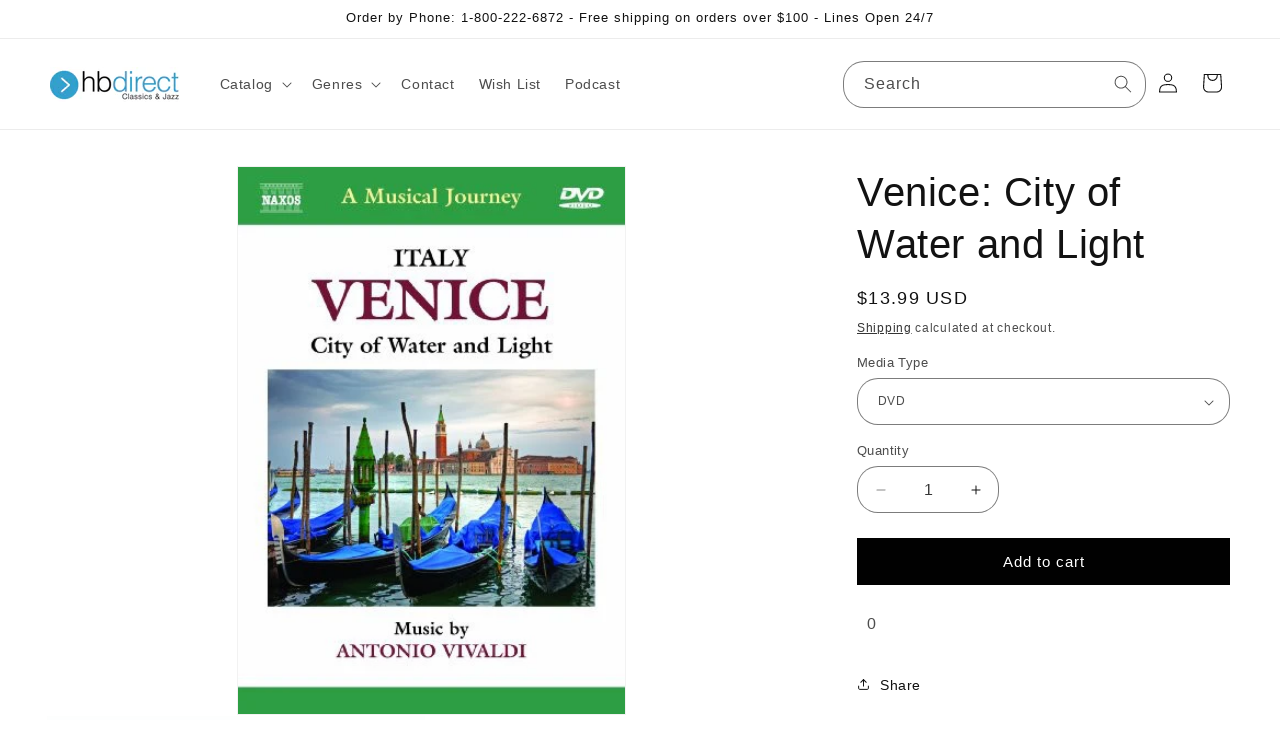

--- FILE ---
content_type: text/javascript
request_url: https://cdn.shopify.com/extensions/0199ffd3-ec81-7985-99a7-3427fc1fdc16/preorder-cli3-18/assets/pre-order.js
body_size: 12567
content:
"use strict";
const PREORDER_STATUS_ENABLED = 1;

const PREORDER_STATUS_DISABLED = 0;
const PREORDER_STATUS_SOLD_OUT = -1;
const INVENTORY_POLICY_CONTINUE = 'continue';
const DISABLED_PRE_ORDER_STATUS_SHOW_MESSAGE = 'showMessage';
const SOLD_OUT_MSG = 'Sold out';
const LOCATION_LIST_SELECTION_ALL = 'All';
const BUTTON_PREORDER_WRAPPER = 'button-preorder-wrapper';
const STYLE_UNSET_VALUE = 'unset';
const LOCATION_CONDITION_ONE = 1;
const LOCATION_CONDITION_TWO = 2;
const LOCATION_CONDITION_THREE = 3;

const ATC_BUTTON_CLASSNAME = [
	'product-form__submit',
	'button',
	'button--full-width',
	'button--secondary',
	'spo-container',
	'pre-order-reformed-button'
];
const FULL_PAYMENT = 'full-payment';
const DEFAULT_TANDC_SETTINGS = {
	TITLE: "Terms and Conditions",
	DESCRIPTION: "When you place an order through the Site, we will maintain your Order Information for our records unless and until you ask us to delete this information.",
	AGREE_MESSAGE: "I agree to the Terms and Conditions of this Pre-Order",
	ERROR_MESSAGE: "You must agree to terms and conditions before proceeding",
	BTN_CONFIRM_TEXT: "OK",
};
const COUNTER_TYPE = {
	DISABLE: 'disable',
	SHOW_ONLY_COUNTER_LABEL: 'show_only_counter_label',
	SHOW_ONLY_COUNTER_BAR: 'show_only_counter_bar',
	SHOW_BOTH: 'show_both'
};
const DEFAULT_PREORDER_COUNTER = {
	preorder_counter_template: '[P] out of [T] sold',
	type: "pre-ordered",
	is_display_bar: "disable",
	foreground_bar_color: '#1698E5',
	background_bar_color: '#E9E6C4',
};
const CS_SHOP_TYPE = {
	NEW: 'new',
	OLD: 'old',
};
const SCHEDULE_TIME_FORMAT_24 = "HH:mm";
const INNER_DATE_FORMAT = "YYYY-MM-DD";
const DATETIME_FORMAT = "[HH]:[mm] [DDD] [FM] [YYYY]";

class PreOrderButton extends HTMLElement {

	constructor() {
		super();
		this.addWarningPopupHtml();
	}

	static get observedAttributes() { return ['variant_id', 'product_id', 'is_setting_load', , 'is_submit']; }

	connectedCallback() {
		this.checkAndDisplayPreorderBtn();
	}

	/**
	* @returns {string}
	*/
	catchLocation(configLocation, settingLocation) {
		let currentLocation;
		for (const location in configLocation) {
			if (configLocation[location] === settingLocation.country_code
				|| configLocation[location] === LOCATION_LIST_SELECTION_ALL
			) {
				currentLocation = configLocation[location];
			}
		}
		return currentLocation;
	}

	checkAppUrl(url) {
		let tempUrl;
		if (url.charAt(url.length - 1) === '/') {
			tempUrl = url.substring(0, url.length - 1);
		} else {
			tempUrl = url;
		}
		return tempUrl;
	}

	// Daily Limit Handling
	async fetchDailyQuantityRemaining(appUrl, productId) {
		try {
			const response = await fetch(`
        ${appUrl}/api/products/${productId}/daily-quantity-remaining
      `);
			const data = await response.json();
			return data;
		} catch (error) {
			console.log(error);
		}
	}

	isShowSellingPlan(selling_plan_allocations) {
		let isShowSellingPlan = false;
		let sellingPlanAllocations = selling_plan_allocations;
		if (sellingPlanAllocations && sellingPlanAllocations.length > 0) {
			isShowSellingPlan = true;
		}
		return isShowSellingPlan;
	}

	showSellingPlan(sellingPlanGroupId) {
		const checkSellingPlan = this.isShowSellingPlan(sellingPlanGroupId);
		if (document.querySelector('.selling-plan-group') && checkSellingPlan) {
			const sellingPlanGroup = document.querySelector('.selling-plan-group');
			const form = document.querySelector('preorder-button form[action^="/cart/add"].form');
			const productFormBtns = document.querySelector('preorder-button .product-form__buttons');
			form.insertBefore(sellingPlanGroup, productFormBtns);
		}
	}

	hiddenSellingPlanGroup() {
		if (document.querySelector('.selling-plan-group')) {
			const sellingPlanGroup = document.querySelector('.selling-plan-group');
			sellingPlanGroup.style.display = 'none';
		}
	}

	/**
	 * @param {object|null} atcStyle
	 */
	implementATCStyleForPreOrderBtn(atcStyle = null) {
		if (document.querySelector('.button-preorder-wrapper')) {
			const preOrder2Btn = document.querySelector('.pre-order-2-button');
			const spanPreOrderButton = document.querySelector('span[data-editable^=pre-order-button]');
			const spanPreOrderButtonHover = document.querySelector('span[data-editable^=pre-order-button-hover]');
			const productFormBtns = document.querySelector('.product-form__buttons');
			const dataPreOrderATCBtn = document.querySelector('button[data-pre-order-atc-button]');
			if (atcStyle) {
				spanPreOrderButton.style.fontSize = atcStyle.fontSize || STYLE_UNSET_VALUE;
				productFormBtns.style.margin = '-2px';
				dataPreOrderATCBtn.style.padding = '2px';
				preOrder2Btn.style.width = atcStyle.width ? `${atcStyle.width}px` : STYLE_UNSET_VALUE;
				preOrder2Btn.style.height = atcStyle.height ? `${atcStyle.height}px` : STYLE_UNSET_VALUE;
				preOrder2Btn.style.lineHeight = atcStyle.lineHeight || STYLE_UNSET_VALUE;
				preOrder2Btn.style.letterSpacing = atcStyle.letterSpacing || STYLE_UNSET_VALUE;
				preOrder2Btn.style.backgroundColor = atcStyle.backgroundColor || STYLE_UNSET_VALUE;
				preOrder2Btn.style.font = atcStyle.font || STYLE_UNSET_VALUE;
				preOrder2Btn.style.color = atcStyle.color || STYLE_UNSET_VALUE;
				preOrder2Btn.style.border = atcStyle.border || STYLE_UNSET_VALUE;
				preOrder2Btn.style.borderRadius = atcStyle.borderRadius || STYLE_UNSET_VALUE;
				preOrder2Btn.style.boxShadow = atcStyle.boxShadow || STYLE_UNSET_VALUE;
				preOrder2Btn.style.justifyContent = atcStyle.justifyContent || STYLE_UNSET_VALUE;
				preOrder2Btn.style.alignItems = atcStyle.alignItems || STYLE_UNSET_VALUE;
				preOrder2Btn.style.display = 'flex';

				spanPreOrderButtonHover.style.width = atcStyle.width ? `${atcStyle.width}px` : STYLE_UNSET_VALUE;
				spanPreOrderButtonHover.style.height = atcStyle.height ? `${atcStyle.height}px` : STYLE_UNSET_VALUE;
				spanPreOrderButtonHover.style.lineHeight = atcStyle.lineHeight || STYLE_UNSET_VALUE;
				spanPreOrderButtonHover.style.letterSpacing = atcStyle.letterSpacing || STYLE_UNSET_VALUE;
				spanPreOrderButtonHover.style.backgroundColor = atcStyle.backgroundColor || STYLE_UNSET_VALUE;
				spanPreOrderButtonHover.style.font = atcStyle.font || STYLE_UNSET_VALUE;
				spanPreOrderButtonHover.style.color = atcStyle.color || STYLE_UNSET_VALUE;
				spanPreOrderButtonHover.style.border = atcStyle.border || STYLE_UNSET_VALUE;
				spanPreOrderButtonHover.style.borderRadius = atcStyle.borderRadius || STYLE_UNSET_VALUE;
				spanPreOrderButtonHover.style.boxShadow = atcStyle.boxShadow || STYLE_UNSET_VALUE;
				spanPreOrderButtonHover.style.justifyContent = atcStyle.justifyContent || STYLE_UNSET_VALUE;
				spanPreOrderButtonHover.style.alignItems = atcStyle.alignItems || STYLE_UNSET_VALUE;
				spanPreOrderButtonHover.style.display = 'none';
			}
		}
	}

	/**
	 * @param {object|null} atcStyle
	 */
	implementATCStyleForComingSoon(atcStyle = null) {
		if (
			document.querySelectorAll('span[data-editable^="coming-soon-dropping"]') &&
			document.querySelector('span[data-editable^="coming-soon-button"]')
		) {
			const csMessage = document.querySelectorAll('span[data-editable^="coming-soon-dropping"]');
			const csButton = document.querySelector('span[data-editable^="coming-soon-button"]');

			if (atcStyle) {
				// Coming soon button
				csButton.style.fontSize = atcStyle.fontSize || STYLE_UNSET_VALUE;
				csButton.style.width = atcStyle.width ? `${atcStyle.width}px` : STYLE_UNSET_VALUE;
				csButton.style.height = atcStyle.height ? `${atcStyle.height}px` : STYLE_UNSET_VALUE;
				csButton.style.lineHeight = atcStyle.lineHeight || STYLE_UNSET_VALUE;
				csButton.style.letterSpacing = atcStyle.letterSpacing || STYLE_UNSET_VALUE;
				csButton.style.backgroundColor = atcStyle.backgroundColor || STYLE_UNSET_VALUE;
				csButton.style.font = atcStyle.font || STYLE_UNSET_VALUE;
				csButton.style.color = atcStyle.color || STYLE_UNSET_VALUE;
				csButton.style.border = atcStyle.border || STYLE_UNSET_VALUE;
				csButton.style.borderRadius = atcStyle.borderRadius || STYLE_UNSET_VALUE;
				csButton.style.boxShadow = atcStyle.boxShadow || STYLE_UNSET_VALUE;
				csButton.style.alignItems = atcStyle.alignItems || STYLE_UNSET_VALUE;
				csButton.style.justifyContent = atcStyle.justifyContent || STYLE_UNSET_VALUE;
				csButton.style.display = 'flex';

				// Coming soon dropping text
				for (let i = 0; i < csMessage.length; i++) {
					csMessage[i].style.fontSize = atcStyle.fontSize || STYLE_UNSET_VALUE;
					csMessage[i].style.lineHeight = atcStyle.lineHeight || STYLE_UNSET_VALUE;
					csMessage[i].style.letterSpacing = atcStyle.letterSpacing || STYLE_UNSET_VALUE;
					csMessage[i].style.font = atcStyle.font || STYLE_UNSET_VALUE;
					csMessage[i].style.color = atcStyle.color || STYLE_UNSET_VALUE;
				}
			}
		}
	}

	getATCBtnStyle() {
		const atcBtn = document.querySelector('.product-form__submit');
        if(!atcBtn){
            return null;
        }
		let elTagName, elStyle;

		if (atcBtn && atcBtn.offsetWidth > 0 && atcBtn.offsetHeight > 0) {
			localStorage.setItem('size', JSON.stringify({
				height: atcBtn.offsetHeight || `462px`,
				width: atcBtn.offsetWidth || `49px`,
			}));
		}

		for (let index of atcBtn.children) {
			if (index.tagName === 'SPAN' || index.tagName === 'P') {
				elTagName = index ? index : null;
			} else {
				elTagName = atcBtn;
			}
		}

		if (elTagName) {
			const size = JSON.parse(localStorage.getItem('size'));

			elStyle = {
				width: size.width || `462px`,
				height: size.height || `49px`,
				fontSize: window.getComputedStyle(elTagName)?.getPropertyValue('font-size'),
				letterSpacing: window.getComputedStyle(elTagName)?.getPropertyValue('letter-spacing'),
				lineHeight: window.getComputedStyle(elTagName)?.getPropertyValue('line-height'),
				backgroundColor: window.getComputedStyle(atcBtn)?.getPropertyValue('background-color'),
				color: window.getComputedStyle(atcBtn)?.getPropertyValue('color'),
				font: window.getComputedStyle(atcBtn)?.getPropertyValue('font'),
				border: window.getComputedStyle(atcBtn)?.getPropertyValue('border'),
				borderRadius: window.getComputedStyle(atcBtn, ':after')
					? window.getComputedStyle(atcBtn, ':after')['border-radius']
					: null,
				boxShadow: window.getComputedStyle(atcBtn, ':after')
					? window.getComputedStyle(atcBtn, ':after')['box-shadow']
					: null,
				justifyContent: window.getComputedStyle(atcBtn)
					? window.getComputedStyle(atcBtn)['justify-content']
					: null,
				alignItems: window.getComputedStyle(atcBtn)
					? window.getComputedStyle(atcBtn)['align-items']
					: null,
			};
		}
		return elStyle ? elStyle : null;
	}

	async checkAndDisplayPreorderBtn() {
		const atcStyle = this.getATCBtnStyle();
		const urlProduct = window.location;
		const url = new URL(urlProduct);
		const action = url.searchParams.get("action");
		let appName = 'Preorder2';
		if (Spurit.appName && Spurit[Spurit.appName].settings) {
			appName = Spurit.appName;
		}
		if (Spurit.appPomName && Spurit[Spurit.appPomName].settings) {
			appName = Spurit.appPomName;
		}
		if (appName && Spurit[appName] && Spurit[appName]?.settings) {
			this.global = Spurit[appName];
			this.appName = appName;
			this.snippet = Spurit[this.appName].snippet;
			this.products = this.global.settings.product_all;
			this.variants = this.global.settings.variants;
			this.defaultSetting = this.global.settings.defaultSetting;
			this.variant_id = this.getAttribute('variant_id');
			this.product_id = this.getAttribute('product_id');
			this.timezone = this.global.settings.timezone;
			this.globalConfig = this.global.settings.config;
			let currentItemSettings = this.getItemSettings();
			this.settings = currentItemSettings;
			this.showSellingPlan(this.settings?.snippetSetting?.selling_plan_allocations);
			this.showShopifyAddToCartButton();
			let isShowCommingSoon = this.shouldShowCommingSoon();

			// comming soon
			if (isShowCommingSoon) {
				let preorder_state = this.querySelector('#preorder_state');
				const { comingSoonBtnStyle } = Spurit[appName].settings.config;
				const getShopType = this.checkShop();

				preorder_state.innerHTML = this.getCommingSoonBtnHtml();
				this.classList.remove('hidden');
				this.hideShopifyAddToCartButton();
				this.showPreOrderWrapper();
				this.hideSoldOutMessageWrapper();

				if (getShopType === CS_SHOP_TYPE.NEW) {
					if (
						!comingSoonBtnStyle ||
						(comingSoonBtnStyle && comingSoonBtnStyle === 'atc_style')
					) {
						this.implementATCStyleForComingSoon(atcStyle);
					}
				} else {
					if (comingSoonBtnStyle && comingSoonBtnStyle === 'atc_style') {
						this.implementATCStyleForComingSoon(atcStyle);
					}
				}

				return;
			}

			// Daily Limit Handling
			let data;
			if (this.settings.config.isDailyLimit) {
				const appUrl = this.checkAppUrl(this.appUrl);
				data = await this.fetchDailyQuantityRemaining(appUrl, this.product_id);
			}


			const customStyle = Spurit[appName]?.settings?.config?.design?.params?.customStyle;

			if (action === "preview") {
				if (!customStyle) {
					this.showSellingPlan(this.settings?.snippetSetting?.selling_plan_allocations);
					this.showPreorderBtn();
					this.implementATCStyleForPreOrderBtn(atcStyle);
				} else {
					this.showSellingPlan(this.settings?.snippetSetting?.selling_plan_allocations);
					this.showPreorderBtn();
				}
				return;
			}
			if (!this.globalConfig) return;
			let isValidLocation = LOCATION_CONDITION_ONE;
			const { config_location } = this.settings;
			let configLocationSelect = config_location ? config_location : this.globalConfig?.locations;
			let isLocationAll = true;

			if (this.globalConfig?.locations !== LOCATION_LIST_SELECTION_ALL) {
				if (configLocationSelect[0] === LOCATION_LIST_SELECTION_ALL) {
					configLocationSelect = this.globalConfig.locations;
					isLocationAll = configLocationSelect[0] === LOCATION_LIST_SELECTION_ALL;
				} else {
					configLocationSelect = config_location;
					isLocationAll = configLocationSelect ?
						configLocationSelect[0] === LOCATION_LIST_SELECTION_ALL : this.globalConfig?.locations[0] === LOCATION_LIST_SELECTION_ALL;
				}
			} else {
				isLocationAll = configLocationSelect ?
					configLocationSelect[0] === LOCATION_LIST_SELECTION_ALL : this.globalConfig?.locations[0] === LOCATION_LIST_SELECTION_ALL;
			}
			let status = this.getItemStatus(currentItemSettings, data ? data : null, null);
			let loc
			if (!isLocationAll) {
				this.getGeoLocation(geoLocation => {
					this.currentLocation = geoLocation;
					loc = geoLocation;
					let location = this.catchLocation(configLocationSelect, loc);
					if (configLocationSelect) {
						if (location !== loc.country_code) {
							isValidLocation = LOCATION_CONDITION_TWO
						} else {
							isValidLocation = LOCATION_CONDITION_THREE
						}
					}
					status = this.getItemStatus(currentItemSettings, data ? data : null, loc);
					this.processDisplayPreorder({
						status,
						atcStyle,
						currentItemSettings,
						isValidLocation,
						customStyle
					});
					return
				});
			}
			this.processDisplayPreorder({
				status,
				atcStyle,
				currentItemSettings,
				isValidLocation,
				customStyle
			});
		}
	}

	async processDisplayPreorder(params) {
		const {
			status,
			atcStyle,
			currentItemSettings,
			isValidLocation,
			customStyle,

		} = params
		// Get URL from preview page in customize theme
		const url = window.location.href || document.URL;
		const isUrlIncluded = url.includes('oseid');
		if (isValidLocation === LOCATION_CONDITION_ONE) {
			if (status === PREORDER_STATUS_ENABLED || isUrlIncluded) {
				if (!customStyle) {
					this.showSellingPlan(this.settings?.snippetSetting?.selling_plan_allocations);
					this.showPreorderBtn();
					this.implementATCStyleForPreOrderBtn(atcStyle);
				} else {
					this.showSellingPlan(this.settings?.snippetSetting?.selling_plan_allocations);
					this.showPreorderBtn();
				}
			}else if (status === PREORDER_STATUS_SOLD_OUT) {
				if (this.settings.auto_turn_off_po && !this.settings.is_active) {
					this.hidePreorderBtn();
				} else {
					this.hiddenSellingPlanGroup();
					this.showSoldOutMessage(currentItemSettings);
				}
			}else if (status === PREORDER_STATUS_DISABLED && !isUrlIncluded) {
				this.hidePreorderBtn();
			}
		} else if (isValidLocation === LOCATION_CONDITION_TWO) {
			if (status === PREORDER_STATUS_ENABLED || isUrlIncluded) {
				this.hiddenSellingPlanGroup();
				this.showSoldOutMessage(currentItemSettings);
			}
			else if (status === PREORDER_STATUS_SOLD_OUT) {
				if (this.settings.auto_turn_off_po && !this.settings.is_active) {
					this.hidePreorderBtn();
				} else {
					this.hiddenSellingPlanGroup();
					this.showSoldOutMessage(currentItemSettings);
				}
			}
			else if (status === PREORDER_STATUS_DISABLED && !isUrlIncluded) {
				this.hidePreorderBtn();
			}
		} else if (isValidLocation === LOCATION_CONDITION_THREE) {
			if (status === PREORDER_STATUS_ENABLED || isUrlIncluded) {
				if (!customStyle) {
					this.showSellingPlan(this.settings?.snippetSetting?.selling_plan_allocations);
					this.showPreorderBtn();
					this.implementATCStyleForPreOrderBtn(atcStyle);
				} else {
					this.showSellingPlan(this.settings?.snippetSetting?.selling_plan_allocations);
					this.showPreorderBtn();
				}
			} else if (status === PREORDER_STATUS_SOLD_OUT) {
				if (this.settings.auto_turn_off_po && !this.settings.is_active) {
					this.hidePreorderBtn();
				} else {
					this.hiddenSellingPlanGroup();
					this.showSoldOutMessage(currentItemSettings);
				}
				this.hiddenSellingPlanGroup();
				this.showSoldOutMessage(currentItemSettings);
			} else if (status === PREORDER_STATUS_DISABLED && !isUrlIncluded) {
				this.hidePreorderBtn();
			}
		}
	}
	/**
   * @returns {string}
   */
	checkShop() {
		const createdAt = Spurit[this.appName].settings.shop_created_at;
		const dateFromCreatedAt = window.moment(createdAt).format('DD/MM/YYYY');
		const dateShopNew = "06/04/2023";
		const date = (date) => {
			const parts = date.split('/');
			return new Date(parts[2], parts[1] - 1, parts[0]);
		};

		if (date(dateShopNew) >= date(dateFromCreatedAt)) {
			return CS_SHOP_TYPE.OLD;
		}
		return CS_SHOP_TYPE.NEW;
	}

	/**
	* @param {number} days
	* @param {number} hours
	* @param {number} minutes
	* @returns {string}
	*/
	parseMilSecondsToDaysHoursMinutes(days, hours, minutes) {
		let time = `${days}d ${hours}h ${minutes}m`;
		if (minutes === 0) {
			if (hours === 0) {
				if (days === 0) {
					time = "";
				} else {
					time = `${days}d`;
				}
			} else {
				if (days === 0) {
					time = `${hours}h`;
				} else {
					time = `${days}d ${hours}h`;
				}
			}
		} else {
			if (hours === 0) {
				if (days === 0) {
					time = `${minutes}m`;
				} else {
					time = `${days}d ${hours}h ${minutes}m`;
				}
			} else {
				if (days === 0) {
					time = `${hours}h ${minutes}m`;
				} else {
					time = `${days}d ${hours}h ${minutes}m`;
				}
			}
		}
		return time;
	}

	/**
	 * @param {object} settings
	 * @returns {object}
	 */
	configPreOrderCounter(settings) {
		const defaultSetting = Spurit[this.appName].settings.defaultSetting;
		let defaultConfigPreOrderCounter = {};

		if (!Boolean(defaultSetting.config_preorder_counter)) {
			defaultConfigPreOrderCounter = DEFAULT_PREORDER_COUNTER;
		} else {
			defaultConfigPreOrderCounter = typeof defaultSetting.config_preorder_counter === 'string'
				? JSON.parse(defaultSetting.config_preorder_counter)
				: defaultSetting.config_preorder_counter;
		}

		const preOrderCounterSetting = settings?.config_preorder_counter
			? settings?.config_preorder_counter
			: defaultConfigPreOrderCounter;

		return preOrderCounterSetting;
	}

	showPreorderBtn() {
		const settings = this.settings;
		const timezoneLocal = window.Intl.DateTimeFormat().resolvedOptions().timeZone;
		let currentItemSettings = this.getItemSettings();
		const configPreOrderCounterSetting = this.configPreOrderCounter(currentItemSettings || settings);
		let preorder_state = this.querySelector('#preorder_state');
		preorder_state.innerHTML = this.getBtnHtml();
		const preOrderCounterWrapper = document.querySelector('.pre-order-counter-wrapper');

		if (
			preOrderCounterWrapper &&
			configPreOrderCounterSetting.is_display_bar === COUNTER_TYPE.DISABLE
		) {
			preOrderCounterWrapper.style.display = 'none';
		}

		if (this.isShowTandC) {
			this.tandcButtonRenderAction();
		}

		this.classList.remove('hidden');
		this.hideShopifyAddToCartButton();
		this.showPreOrderWrapper();
		this.hideSoldOutMessageWrapper();

		const timeRemaining = document.querySelector('.time-remaining');
		const timeRemaingText = timeRemaining ? timeRemaining.textContent : '';

		if (configPreOrderCounterSetting) {
			const counterEle = document.getElementById("myBar");
			const counterEleBackground = document.getElementById("myProgress");
			const counterNum = configPreOrderCounterSetting.type === "pre-ordered"
				? Math.abs(parseInt(currentItemSettings.snippetSetting.inventory_quantity)) / settings.config.quantityLimit * 100
				: (
					settings.config.quantityLimit - Math.abs(parseInt(currentItemSettings.snippetSetting.inventory_quantity))
				) / settings.config.quantityLimit * 100;

			if (counterEle) {
				counterEle.style.width = counterNum + "%";
				counterEle.style.backgroundColor = configPreOrderCounterSetting.foreground_bar_color;
			}
			if (counterEleBackground) {
				counterEleBackground.style.backgroundColor = configPreOrderCounterSetting.background_bar_color;
			}
		}

		let countDownDate = window.moment.tz(`${settings.date_stop} ${settings.time_end}${this.getTimeZoneNumber("UTC")}`, timezoneLocal).valueOf();
		if (timeRemaining) {
			let now = window.moment.tz(timezoneLocal).valueOf();
			let distance = countDownDate - now;
			let days = Math.floor(distance / (1000 * 60 * 60 * 24));
			let hours = Math.floor((distance % (1000 * 60 * 60 * 24)) / (1000 * 60 * 60));
			let minutes = Math.floor((distance % (1000 * 60 * 60)) / (1000 * 60)) + 1;
			let time = this.parseMilSecondsToDaysHoursMinutes(days, hours, minutes)
			timeRemaining.innerText = timeRemaingText.replaceAll(/\[D]/g, time);
		}
	}

	/**
   * @return {string}
   */
	getCounterText() {
		let currentItemSettings = this.getItemSettings();
		const configPreOrderCounterSetting = this.configPreOrderCounter(currentItemSettings);

		if (!configPreOrderCounterSetting || !this.settings.config.quantityLimit) return '';

		const isShowCounterText = configPreOrderCounterSetting.is_display_bar === COUNTER_TYPE.SHOW_BOTH ||
			configPreOrderCounterSetting.is_display_bar === COUNTER_TYPE.SHOW_ONLY_COUNTER_LABEL;
		if (!isShowCounterText) return '';

		const preOrderCounterTemplate = configPreOrderCounterSetting.preorder_counter_template
		if (configPreOrderCounterSetting.type === "pre-ordered") {
			return preOrderCounterTemplate
				.replaceAll(/\[P]/g, Math.abs(parseInt(currentItemSettings.snippetSetting.inventory_quantity)))
				.replaceAll(/\[T]/g, this.settings.config.quantityLimit);
		} else {
			return preOrderCounterTemplate
				.replaceAll(/\[L]/g, this.settings.config.quantityLimit - Math.abs(parseInt(currentItemSettings.snippetSetting.inventory_quantity)))
				.replaceAll(/\[T]/g, this.settings.config.quantityLimit);
		}
	}

	/**
	* @returns {String}
	*/
	getTimeZoneNumber(timezoneName) {
		return window.moment.tz(timezoneName).format('Z');
	}

	/**
	 * @return {string}
	 */
	getEndDateText() {
		const settings = this.settings
		const timezoneLocal = window.Intl.DateTimeFormat().resolvedOptions().timeZone;
		if (this.settings.config_date_time && this.settings.date_stop) {
			if (this.settings.config_date_time.is_display_preorder_end_date_enabled) {
				switch (this.settings.config_date_time.format_date) {
					case 'DD/MM/YYYY': {
						return this.settings.config_date_time.display_preorder_end_date.replaceAll(/\[E]/g, window.moment.tz(`${settings.date_stop} ${settings.time_end}${this.getTimeZoneNumber("UTC")}`, timezoneLocal).format('DD/MM/YYYY'));
					}
					case 'MM/DD/YYYY': {
						return this.settings.config_date_time.display_preorder_end_date.replaceAll(/\[E]/g, window.moment.tz(`${settings.date_stop} ${settings.time_end}${this.getTimeZoneNumber("UTC")}`, timezoneLocal).format('MM/DD/YYYY'));
					}
					case 'MMM DD YYYY': {
						return this.settings.config_date_time.display_preorder_end_date.replaceAll(/\[E]/g, window.moment.tz(`${settings.date_stop} ${settings.time_end}${this.getTimeZoneNumber("UTC")}`, timezoneLocal).format('MMM DD YYYY'));
					}
					case 'DD MMM YYYY': {
						return this.settings.config_date_time.display_preorder_end_date.replaceAll(/\[E]/g, window.moment.tz(`${settings.date_stop} ${settings.time_end}${this.getTimeZoneNumber("UTC")}`, timezoneLocal).format('DD MMM YYYY'));
					}
					case 'DD FM YYYY': {
						return this.settings.config_date_time.display_preorder_end_date.replaceAll(/\[E]/g, window.moment.tz(`${settings.date_stop} ${settings.time_end}${this.getTimeZoneNumber("UTC")}`, timezoneLocal).format('DD MMMM YYYY'));
					}
					default: {
						return this.settings.config_date_time.display_preorder_end_date.replaceAll(/\[E]/g, window.moment.tz(`${settings.date_stop} ${settings.time_end}${this.getTimeZoneNumber("UTC")}`, timezoneLocal).format('MM/DD/YYYY'));
					}
				}
			} else {
				return '';
			}
		}
		return '';
	}

	/**
	 * @returns {boolean}
	 */
	isShowEndDate() {
		const settings = this.settings;
		if (settings.date_stop) {
			if (settings?.config_date_time?.is_display_preorder_end_date_enabled || settings?.config_date_time?.is_display_preorder_time_remaining_enabled)
				return true;
		}
		return false;
	}

	/**
	 * @return {string}
	 */
	getTimeRemainingText() {
		if (this.settings.config_date_time && this.settings.date_stop) {
			return this.settings.config_date_time.is_display_preorder_time_remaining_enabled ? this.settings.config_date_time.display_preorder_time_remaining : '';
		}
		return '';
	}

	getBtnHtml() {
		let html = '';
		let currentItemSettings = this.getItemSettings();
		const configPreOrderCounterSetting = this.configPreOrderCounter(currentItemSettings);
		const preorderTxt = (this.settings.config && this.settings.config.buttonText) ? this.settings.config.buttonText : 'Pre-Order';
		const preorderMsg = (this.settings.config && this.settings.config.buttonMessage) ? this.settings.config.buttonMessage.replaceAll(/\[L]/g,
			this.settings.config.quantityLimit - Math.abs(parseInt(currentItemSettings.snippetSetting.inventory_quantity)))
			.replaceAll(/\[P]/g, Math.abs(parseInt(currentItemSettings.snippetSetting.inventory_quantity)))
			.replaceAll(/\[T]/g, this.settings.config.quantityLimit) : 'We will fulfill the order as soon as this item becomes available';
		const preorderCounterBar = (
			this.settings.config.quantityLimit &&
			configPreOrderCounterSetting &&
			(
				configPreOrderCounterSetting.is_display_bar === COUNTER_TYPE.SHOW_BOTH ||
				configPreOrderCounterSetting.is_display_bar === COUNTER_TYPE.SHOW_ONLY_COUNTER_BAR
			) && parseInt(currentItemSettings.snippetSetting.inventory_quantity) <= 0
		) ? "<div id='myProgress'><div id='myBar'></div></div>" : '';
		const endDate = this.getEndDateText();
		const timeRemaining = this.getTimeRemainingText();
		const counterText = this.getCounterText();

		let preOrderBtnHtml = `
			<div class="pre-order-counter-wrapper">
				${preorderCounterBar}
				<p class="counter-text">${counterText}</p>
			</div>
			${this.isShowEndDate() ? (
				`<div class="end-date-wrapper">
					<p class="time-remaining">${timeRemaining}</p>
					<p class="end-date">${endDate}</p>
				</div>`
			) : ''}
			<div style="position: relative;">
				<button class="button-preorder-wrapper" type="submit" data-pre-order-atc-button="1">
					<span data-editable="pre-order-button" class="pre-order-2-button">${preorderTxt}</span>
					<span data-editable="pre-order-button-hover" class="pre-order-2-button hover">${preorderTxt}</span>
				</button>
				<span data-editable="pre-order-message" id="pre-order-message" class="pre-order-2-message">${preorderMsg}</span>
			</div>
		`;

		let settings = this.settings;

		// comming soon
		if (settings.is_coming_soon_active && settings.config_coming_soon) {
			html = this.getCommingSoonBtnHtml();
		}

		// t&c
		if (settings.is_t_and_c_active) {
			let tAndCNewVersion = document.getElementsByTagName('tandc-button');
			if (tAndCNewVersion && tAndCNewVersion.length == 0) {
				this.isShowTandC = true;
				preOrderBtnHtml += this.getTAndCHtml();
			} else {
				this.isShowTandC = false;
			}
		}


		if (html == '') {
			html = preOrderBtnHtml;
		}

		return html;
	}

	getTAndCHtml() {
		let settings = this.settings;
		const globalDefaultSettings = Spurit[this.appName].settings || this.global.settings.defaultSetting;
		const defaultConfigTAndC = globalDefaultSettings.defaultSetting.config_t_and_c || DEFAULT_TANDC_SETTINGS;
		const t_and_c_view = {
			title: settings.config_t_and_c && settings.config_t_and_c.t_and_c_header
				? settings.config_t_and_c.t_and_c_header
				: defaultConfigTAndC.t_and_c_header || DEFAULT_TANDC_SETTINGS.TITLE,
			description: settings.config_t_and_c && settings.config_t_and_c.t_and_c_message
				? settings.config_t_and_c.t_and_c_message
				: defaultConfigTAndC.t_and_c_message || DEFAULT_TANDC_SETTINGS.DESCRIPTION,
			agree_message: settings.config_t_and_c && settings.config_t_and_c.t_and_c_agree_message
				? settings.config_t_and_c.t_and_c_agree_message
				: defaultConfigTAndC.t_and_c_agree_message || DEFAULT_TANDC_SETTINGS.AGREE_MESSAGE,
			error_message: settings.config_t_and_c && settings.config_t_and_c.t_and_c_error_message
				? settings.config_t_and_c.t_and_c_error_message
				: defaultConfigTAndC.t_and_c_error_message || DEFAULT_TANDC_SETTINGS.ERROR_MESSAGE,
			btn_confirm_message: settings.config_t_and_c && settings.config_t_and_c.t_and_c_error_confirm_btn_text
				? settings.config_t_and_c.t_and_c_error_confirm_btn_text
				: defaultConfigTAndC.t_and_c_error_confirm_btn_text || DEFAULT_TANDC_SETTINGS.BTN_CONFIRM_TEXT,
		};
		let html = `
			<div class="design-t_and_c-template-wrapper">
				<button type="button" class="t_and_c_accordion" id="t_and_c_accordion">
					${t_and_c_view.title}
					<svg viewBox="0 0 20 20" id="ChevronUpMinor" style="display:none; height:20px; float:right;" xmlns="http://www.w3.org/2000/svg"><path d="M15 13a.997.997 0 01-.707-.293L10 8.414l-4.293 4.293a.999.999 0 11-1.414-1.414l5-5a.999.999 0 011.414 0l5 5A.999.999 0 0115 13z" fill="#5C5F62"/></svg>
					<svg viewBox="0 0 20 20" id="ChevronDownMinor" style="height:20px; float:right;" xmlns="http://www.w3.org/2000/svg"><path d="M10 14a.997.997 0 01-.707-.293l-5-5a.999.999 0 111.414-1.414L10 11.586l4.293-4.293a.999.999 0 111.414 1.414l-5 5A.997.997 0 0110 14z" fill="#5C5F62"/></svg>
				</button>
				<div class="t_and_c_panel">${t_and_c_view.description}</div>
		`;
		if (settings.is_t_and_c_agree_active && settings.is_t_and_c_agree_active === true) {
			html += `
				<div class="t_and_c_panel-check">
					<input type="checkbox" id="t_and_c_panel-input" name="t_and_c_status" value="1">
					<label>${t_and_c_view.agree_message}</label>
				</div>
			`;
		}
		html += `</div>`;
		html += `
			<div id="t_a_c-error" class="tac_modal_error">
				<div class="tac_modal_error-content">
					<div class="tac_modal_error-body">${t_and_c_view.error_message}</div>
					<div class="tac_modal_error-footer">
						<button type="button" class="tac_modal_error-btn-default" id="tac_modal_error-close">
							${t_and_c_view.btn_confirm_message}
						</button>
					</div>
				</div>
			</div>
		`;
		return html;
	}

	tandcButtonRenderAction() {
		setTimeout(function () {
			var acc = document.getElementById("t_and_c_accordion");
			var ChevronDownMinor = document.getElementById("ChevronDownMinor")
			var ChevronUpMinor = document.getElementById("ChevronUpMinor")

			acc && acc.addEventListener("click", function () {
				if (this.classList.toggle("active")) {
					ChevronUpMinor.style.display = "block";
					ChevronDownMinor.style.display = "none";
				} else {
					ChevronUpMinor.style.display = "none";
					ChevronDownMinor.style.display = "block";
				}

				var panel = this.nextElementSibling;
				if (panel.style.display === "block") {
					panel.style.display = "none";
				} else {
					panel.style.display = "block";
				}
			});
		}, 1000);
	}

	shouldShowCommingSoon() {
		let isShowCommingSoon = false;
		let settings = this.settings;
		if (!settings.is_coming_soon_active || parseInt(settings.snippetSetting.inventory_quantity) > 0) return false
		if (settings.config_coming_soon && settings.config_coming_soon.available_from &&
			settings.config_coming_soon.available_time && settings?.is_available_from_active) {
			// check comming soon date
			const timezoneLocal = window.Intl.DateTimeFormat().resolvedOptions().timeZone;
			let endDate = window.moment.tz(settings.config_coming_soon.available_from + ' ' + settings.config_coming_soon.available_time + this.getTimeZoneNumber("UTC"), timezoneLocal);
			let todayDate = window.moment.tz(timezoneLocal);

			if (todayDate.isSameOrBefore(endDate)) {
				isShowCommingSoon = true;
			}
		}
		if (!settings?.is_available_from_active) {
			isShowCommingSoon = true;
		}
		return isShowCommingSoon;
	}

	getPageViewCoomingSoon() {
		try {
			let comingSoonObject = this
			const { product_id, variant_id } = this
			const shopId = this.defaultSetting.shop_id
			const isIncreaseUniqueView = true
			let appUrl = Spurit.appUrl;
			if (appUrl.slice(-1) !== '/') {
				appUrl = appUrl + '/';
			}
			comingSoonObject.ajax('POST',
				appUrl + "api/increase-view",
				'product_id=' + product_id + '&variant_id=' + variant_id + '&shop_id=' + shopId + '&is_increase_unique_view=' + isIncreaseUniqueView,
				function (response) {
					if (!response) return
				}, true
			);
		} catch (error) {
			console.log(error);
		}
	}

	getCommingSoonBtnHtml() {
		let comingSoonBtnHtml = '';
		let settings = this.settings;
		const timezoneLocal = window.Intl.DateTimeFormat().resolvedOptions().timeZone;

		let endDate = window.moment.tz(settings.config_coming_soon?.available_from + 'T' + settings.config_coming_soon?.available_time + this.getTimeZoneNumber("UTC"), timezoneLocal);
		let todayDate = window.moment.tz(timezoneLocal);

		const isShowCS = (todayDate.isSameOrBefore(endDate) && settings.is_available_from_active) ||
			(!settings.is_available_from_active)
		if (isShowCS) {
			let buttonComingSoonText = settings.config_coming_soon?.coming_soon_header || 'Coming Soon';
			let buttonComingSoonMessage = settings.config_coming_soon?.coming_soon_message || 'Dropping on';
			let buttonComingSoonDefaultText = this.globalConfig.design.params.isFollowPreOrder !== undefined ? 'pre-order-2-button' : 'coming-soon-default-2-button';
			let droppingOnMessageDefault = this.globalConfig.design.params.isFollowPreOrder !== undefined ? 'coming-soon-2-message' : 'coming-soon-default-2-message';
			let messageDirectionClassName = this.globalConfig.selectedPosition || this.globalConfig.design.params.messageDirectionClassName;
			let messageVisibilityClassName = this.globalConfig.visible || this.globalConfig.design.params.messageVisibilityClassName;

			let availableFrom = endDate.format(this.formatDateTime(settings.config_coming_soon?.date_format)).replaceAll(/TZ/g, `${this.getTimeZoneNumber(timezoneLocal).substring(0, 1)}${this.getTimeZoneNumber(timezoneLocal).substring(1, 3) - 0}`);
			let customStyle = this.globalConfig.design.params.customStyle;
			const positionTop = this.isPositionTop();
			const positionBottom = this.isPositionBottom();

			comingSoonBtnHtml = `
				<div id="comming_soon" class="design-pre-order-template-wrapper ${messageVisibilityClassName}-visible ${messageDirectionClassName}-direction ${customStyle}-style">
					<span data-editable="coming-soon-dropping" class="${droppingOnMessageDefault} ${positionTop}">${buttonComingSoonMessage} ${availableFrom}</span>
					<button type="button" class="coming-soon-item">
						<span data-editable="coming-soon-button" class="${buttonComingSoonDefaultText}">${buttonComingSoonText}</span>
					</button>
					<span data-editable="coming-soon-dropping" class="${droppingOnMessageDefault} ${positionBottom}">${buttonComingSoonMessage} ${availableFrom}</span>
				</div>
			`;
		}

		this.getPageViewCoomingSoon();
		return comingSoonBtnHtml;
	}

	/**
	 * @return {string}
	 */
	getButtonMessageDirection() {
		return this.globalConfig.selectedPosition || this.globalConfig.design.params.messageDirectionClassName;
	}

	formatDateTime(format) {
		if (!format) return;
		return format.replaceAll(/\[DD]/g, "DD")
			.replaceAll(/\[D]/g, "D")
			.replaceAll(/\[DDD]/g, "Do")
			.replaceAll(/\[MM]/g, "MM")
			.replaceAll(/\[M]/g, "M")
			.replaceAll(/\[FM]/g, "MMMM")
			.replaceAll(/\[MMM]/g, "MMM")
			.replaceAll(/\[YYYY]/g, "YYYY")
			.replaceAll(/\[YY]/g, "YY")
			.replaceAll(/\[HH]/g, "HH")
			.replaceAll(/\[hh]/g, "hh")
			.replaceAll(/\[mm]/g, format.search(/\[HH]/g) === -1 ? format.search(/\[ss]/g) === -1 ? "mm a" : "mm" : "mm")
			.replaceAll(/\[ss]/g, format.search(/\[HH]/g) === -1 ? "ss a" : "ss");
	}

	/**
	 * @return {string}
	 */
	isPositionTop() {
		const position = this.settings.config_coming_soon?.position
		const isAvailableFromActive = this.settings.is_available_from_active
		if (position === 'top' && isAvailableFromActive) return 'top'
		return 'hide'
	}

	/**
	 * @return {string}
	 */
	isPositionBottom() {
		const position = this.settings.config_coming_soon?.position
		const isAvailableFromActive = this.settings.is_available_from_active
		if (position === 'bottom' && isAvailableFromActive) return 'bottom'
		return 'hide'
	}

	getSoldOutHtml() {
		return '<span id="sold_out_msg">Sold out</span>';
	}

	hideShopifyAddToCartButton() {
		let defaultShopifyProductFormElement = document.getElementsByTagName('product-form');
		if (defaultShopifyProductFormElement) {
			for (let i = 0; i < defaultShopifyProductFormElement.length; i++) {
				for (let j = 0; j < defaultShopifyProductFormElement[i].childNodes.length; j++) {
					if (defaultShopifyProductFormElement[i].childNodes[j].tagName == "FORM") {
						defaultShopifyProductFormElement[i].childNodes[j].classList.remove('show');
						defaultShopifyProductFormElement[i].childNodes[j].classList.add('hidden');
						break;
					}
				}
			}
		}
	}

	showShopifyAddToCartButton() {
		let defaultShopifyProductFormElement = document.getElementsByTagName('product-form');
		if (defaultShopifyProductFormElement) {
			for (let i = 0; i < defaultShopifyProductFormElement.length; i++) {
				for (let j = 0; j < defaultShopifyProductFormElement[i].childNodes.length; j++) {
					if (defaultShopifyProductFormElement[i].childNodes[j].tagName == "FORM") {
						defaultShopifyProductFormElement[i].childNodes[j].classList.remove('hidden');
						defaultShopifyProductFormElement[i].childNodes[j].classList.add('show');
						break;
					}
				}
			}
		}
	}

	hidePreorderBtn() {
		this.classList.add('hidden');
		this.hidePreOrderWrapper();
		this.hideSoldOutMessageWrapper();
		this.showShopifyAddToCartButton();
		const productForm = document.querySelector('preorder-button .product-form');
		const sellingPlanGroup = document.querySelector('.selling-plan-group');
		const errorMessageWrapper = document.querySelector('.product-form__error-message-wrapper');
		if (sellingPlanGroup) {
			productForm.insertBefore(sellingPlanGroup, errorMessageWrapper);
		}
	}

	showSoldOutMessage(currentItemSettings) {
		let sold_out_state = this.querySelector('#sold_out_state');
		sold_out_state.innerHTML = this.getSoldOutHtml();
		this.classList.remove('hidden');
		let soldOutMsg = SOLD_OUT_MSG;
		if (currentItemSettings && currentItemSettings.config && currentItemSettings.config.closedPreOrderMessage) {
			soldOutMsg = currentItemSettings.config.closedPreOrderMessage;
		}
		this.querySelector("#sold_out_msg").innerText = soldOutMsg;
		this.hideShopifyAddToCartButton();
		this.hidePreOrderWrapper();
		this.showSoldOutMessageWrapper();
	}

	showPreOrderWrapper() {
		this.querySelector("#preorder_state").classList.remove('hidden');
		this.querySelector("#preorder_state").classList.add('show');
	}

	hidePreOrderWrapper() {
		this.querySelector("#preorder_state").classList.remove('show');
		this.querySelector("#preorder_state").classList.add('hidden');
	}

	showSoldOutMessageWrapper() {
		this.querySelector("#sold_out_state").classList.remove('hidden');
		this.querySelector("#sold_out_state").classList.add('show');
	}

	hideSoldOutMessageWrapper() {
		this.querySelector("#sold_out_state").classList.remove('show');
		this.querySelector("#sold_out_state").classList.add('hidden');
	}

	attributeChangedCallback(name, oldValue, newValue) {
		if (name == 'is_submit') {
			if (oldValue === 'false' && newValue === 'true') {
				this.submitForm();
			}
		} else {
			if (Spurit.appUrl) {
				this.appUrl = Spurit.appUrl;
				if (this.appUrl.slice(-1) !== '/') {
					this.appUrl = this.appUrl + '/';
				}
				this.checkAndDisplayPreorderBtn();
			}
		}

	}

	submitForm() {
		if (this.settings.is_t_and_c_agree_active) {
			let tAndCCheckBox = document.getElementById('t_and_c_panel-input');
			if (tAndCCheckBox && !tAndCCheckBox.checked) {
				let TACModalError = document.getElementById("t_a_c-error");
				TACModalError.style.display = "block";

				window.onclick = function (event) {
					if (event.target == TACModalError) {
						TACModalError.style.display = "none";
					}
				}

				let tacClose = document.getElementById("tac_modal_error-close");
				tacClose && tacClose.addEventListener("click", function () {
					TACModalError.style.display = "none";
				});
				this.setAttribute('is_submit', false);
				return;
			}
		}
		let addToCartForm = this.querySelector('form[action="/cart/add"]');
		let quantityElement = document.querySelector('input[name="quantity"]');
		let selling_plan_element = document.getElementsByName('selling_plan');
		let sellingPlanId = null;
		if (selling_plan_element?.length > 0) {
			selling_plan_element?.forEach(sp_ele => {
				const spEleValue = sp_ele?.attributes?.value?.value;
				if (!!sp_ele?.checked && spEleValue?.length > 0) {
					sellingPlanId = spEleValue;
				}
			});
		}
		let quantity = 1;
		if (quantityElement) {
			quantity = quantityElement.value;
		}
		// check the cart if this variant already exist
		if (this.isThisItemAlreadyInCart()) {
			let currentQuantityInCart = this.getVariantQuantityFromCart(this.variant_id);
			let newQuantity = parseInt(quantity) + parseInt(currentQuantityInCart);
			// update cart
			this.updatePreorderItemInCart(newQuantity, sellingPlanId);
		} else {
			this.addNewPreorderItemsToCart(quantity, sellingPlanId);
		}
	}

	updatePreorderItemInCart(newQuantity, selling_plan_id) {
		let line = parseInt(this.lineItemIndex) + 1;
		let variantId = this.variant_id;
		let preOrderLabel = 'Pre-ordered items';
		let formData = {};
		if (this.settings.config && this.settings.config.preOrderLabel) {
			preOrderLabel = this.settings.config.preOrderLabel.replaceAll(/\[L]/g, 'L')
				.replaceAll(/\[P]/g, 'P')
				.replaceAll(/\[T]/g, 'T');
		}

		if (selling_plan_id) {
			formData = {
				'line': line,
				'quantity': newQuantity,
				'properties': {},
				'selling_plan': selling_plan_id
			};
		} else {
			formData = {
				'line': line,
				'quantity': newQuantity,
				'properties': {}
			};
		}
		formData.properties[preOrderLabel] = '' + newQuantity;

		fetch('/cart/change.js', {
			method: 'POST',
			headers: {
				'Content-Type': 'application/json'
			},
			body: JSON.stringify(formData),
		})
			.then(response => {
				return response.json();
			})
			.then(result => {
				if (result.items && result.items.length > 0) {
					window.location.href = '/cart';
				}
			})
			.catch((error) => {
				console.error('Error:', error);
			});
	}

	isThisItemAlreadyInCart() {
		let isInCart = false;

		if (window.Spurit.globalSnippet.cart && window.Spurit.globalSnippet.cart.items) {
			let listItemsInCart = window.Spurit.globalSnippet.cart.items;
			listItemsInCart = listItemsInCart.filter((cartItem, index) => {
				if (cartItem.variant_id === parseInt(this.variant_id)) {
					this.lineItemIndex = index;
				}
				return (cartItem.variant_id === parseInt(this.variant_id))
			});

			if (listItemsInCart.length > 0) {
				let preOrderLabel = 'Pre-ordered items';
				if (this.settings.config && this.settings.config.preOrderLabel) {
					preOrderLabel = this.settings.config.preOrderLabel;
				}
				listItemsInCart.forEach(item => {
					if (item.properties[preOrderLabel]) {
						isInCart = true;
					}
				});
			}
		}

		return isInCart;
	}

	getFullPaymentId(selling_plan_allocations) {
		let fullPaymentId;
		selling_plan_allocations.length > 0 && selling_plan_allocations.forEach(selling_plan => {
			if (selling_plan?.name.includes("Full payment")) {
				fullPaymentId = selling_plan.selling_plan_id;
			}
		})
		return fullPaymentId;
	}

	checkSettingConfigShippingDate(settingConfig) {
		let result = {};

		if (typeof settingConfig === 'string') {
			result = JSON.parse(settingConfig);
		} else {
			result = settingConfig;
		}

		return result;
	}

	getTimeZone(timezone) {
		return window.moment.tz(timezone).format("Z");
	}

	shouldShowShippingDate(configShippingDate) {
		let isShow = false;


		if (
			configShippingDate &&
			configShippingDate.date &&
			configShippingDate.time
		) {
			const { date, time } = configShippingDate;
			const exceedDate = window.moment.tz(`${date} ${time}${this.getTimeZone("UTC")}`, window.Intl.DateTimeFormat().resolvedOptions().timeZone);
			const todayDate = window.moment.tz(window.Intl.DateTimeFormat().resolvedOptions().timeZone);

			if (todayDate.isSameOrBefore(exceedDate)) {
				isShow = true;
			}
		}

		return isShow;
	}

	getFormatDateTime(settings) {
		const date_format = settings?.date_format;
		const date = settings?.date;
		const time = settings?.time;

		const dateFormat = date_format || DATETIME_FORMAT;
		const dateTime = date + "T" + time + window.moment.tz("UTC").format("Z");
		const timeZoneLocal = window.Intl.DateTimeFormat().resolvedOptions().timeZone;
		return window.moment.tz(dateTime, timeZoneLocal).format(this.formatDateTime(dateFormat));
	}

	async addNewPreorderItemsToCart(quantity, selling_plan_id) {
		const { preOrderLimitWarning, isEnableQuantityLeftPopup } = Spurit[this.appName].settings.config;
		let currentItemSettings = this.getItemSettings();
		const fullPaymentId = this.getFullPaymentId(currentItemSettings?.snippetSetting?.selling_plan_allocations);
		let preOrderLabel = 'Pre-ordered items';
		if (this.settings.config && this.settings.config.preOrderLabel) {
			preOrderLabel = this.settings.config.preOrderLabel.replaceAll(/\[L]/g, 'L')
				.replaceAll(/\[P]/g, 'P')
				.replaceAll(/\[T]/g, 'T');
		}
		let formData = {};
		if (!!fullPaymentId) {
			if (selling_plan_id && selling_plan_id !== fullPaymentId) {
				formData = {
					'items': [{
						'id': this.variant_id,
						'quantity': quantity,
						'properties': {},
						'selling_plan': selling_plan_id
					}]
				};
			} else {
				formData = {
					'items': [{
						'id': this.variant_id,
						'quantity': quantity,
						'properties': {},
						'selling_plan': fullPaymentId
					}]
				};
			}
		} else {
			if (selling_plan_id && selling_plan_id !== FULL_PAYMENT) {
				formData = {
					'items': [{
						'id': this.variant_id,
						'quantity': quantity,
						'properties': {},
						'selling_plan': selling_plan_id
					}]
				};
			} else {
				formData = {
					'items': [{
						'id': this.variant_id,
						'quantity': quantity,
						'properties': {},
					}]
				};
			}
		}
		formData.items[0].properties[preOrderLabel] = '' + quantity;
		const { config_shipping_date, is_shipping_date_active } = this.settings;
		const isShippingDateActive = Boolean(is_shipping_date_active);
		const configShippingDate = this.checkSettingConfigShippingDate(config_shipping_date);
		const isShowShippingDate = this.shouldShowShippingDate(configShippingDate);
		const { isEnableShowEstDeliveryDate } = Spurit[this.appName]?.settings?.config
		const isValidShowEstDeliveryDate = isShippingDateActive && isShowShippingDate && !!isEnableShowEstDeliveryDate
		if (isValidShowEstDeliveryDate) {
			const DEFAULT_CONFIG_SHIPPING_DATE = {
				text: "Estimated shipping date on",
				date_format: "[HH]:[mm] [DDD] [FM] [YYYY]",
			};
			const estDeliveryDateLineItemLabel = Spurit[this.appName]?.settings?.config?.estDeliveryDateLineItem.replaceAll(/\[L]/g, 'L')
				.replaceAll(/\[P]/g, 'P')
				.replaceAll(/\[T]/g, 'T');
			const parseConfigShippingDate = this.checkSettingConfigShippingDate(this.settings.config_shipping_date);

			const view = {
				text: parseConfigShippingDate?.text || DEFAULT_CONFIG_SHIPPING_DATE.text,
				date_time: parseConfigShippingDate ? this.getFormatDateTime(parseConfigShippingDate) : '',
			};
			formData.items[0].properties[estDeliveryDateLineItemLabel] = '' + view?.date_time;
		}

		// Daily Limit Handling
		if (currentItemSettings.config.isDailyLimit) {
			const appUrl = this.checkAppUrl(this.appUrl);
			const dataDailyLimit = await this.fetchDailyQuantityRemaining(appUrl, currentItemSettings.product_id);
			const remain = this.getRemain(dataDailyLimit, currentItemSettings.variant_id);

			if (remain) {
				if (parseInt(formData.items[0].properties[preOrderLabel]) > remain) {
					const confirm = !!isEnableQuantityLeftPopup
						? await this.confirm(preOrderLimitWarning.replace(':limit', remain))
						: true;
					if (confirm) {
						formData.items[0].properties[preOrderLabel] = '' + remain;
						formData.items[0].quantity = '' + remain;
						fetch('/cart/add.js', {
							method: 'POST',
							headers: {
								'Content-Type': 'application/json'
							},
							body: JSON.stringify(formData),
						})
							.then(response => response.json())
							.then(result => {
								if (result.items && result.items.length > 0) {
									window.location.href = '/cart';
								}
							})
							.catch(error => console.log(error));
					}
				} else {
					fetch('/cart/add.js', {
						method: 'POST',
						headers: {
							'Content-Type': 'application/json'
						},
						body: JSON.stringify(formData),
					})
						.then(response => response.json())
						.then(result => {
							if (result.items && result.items.length > 0) {
								window.location.href = '/cart';
							}
						})
						.catch(error => console.log(error));
				}
			} else {
				fetch('/cart/add.js', {
					method: 'POST',
					headers: {
						'Content-Type': 'application/json'
					},
					body: JSON.stringify(formData),
				})
					.then(response => response.json())
					.then(result => {
						if (result.items && result.items.length > 0) {
							window.location.href = '/cart';
						}
					})
					.catch(error => console.log(error));
			}
		}

		if (this.settings.config.quantityLimit) {
			if (formData.items[0].properties[preOrderLabel] > this.settings.config.quantityLimit) {
				const confirm = !!isEnableQuantityLeftPopup
					? await this.confirm(preOrderLimitWarning.replace(
						':limit',
						quantity - ((quantity - this.settings.config.quantityLimit) - parseInt(currentItemSettings.snippetSetting.inventory_quantity))))
					: true;
				if (confirm) {
					formData.items[0].properties[preOrderLabel] = '' + (
						quantity - ((quantity - this.settings.config.quantityLimit) - parseInt(currentItemSettings.snippetSetting.inventory_quantity))
					);
					formData.items[0].quantity = '' + (
						quantity - ((quantity - this.settings.config.quantityLimit) - parseInt(currentItemSettings.snippetSetting.inventory_quantity))
					);
					fetch('/cart/add.js', {
						method: 'POST',
						headers: {
							'Content-Type': 'application/json'
						},
						body: JSON.stringify(formData),
					})
						.then(response => {
							return response.json();
						})
						.then(result => {
							if (result.items && result.items.length > 0) {
								window.location.href = '/cart';
							}
						})
						.catch((error) => {
							console.error('Error:', error);
						});
				}
			} else {
				fetch('/cart/add.js', {
					method: 'POST',
					headers: {
						'Content-Type': 'application/json'
					},
					body: JSON.stringify(formData),
				})
					.then(response => {
						return response.json();
					})
					.then(result => {
						if (result.items && result.items.length > 0) {
							window.location.href = '/cart';
						}
					})
					.catch((error) => {
						console.error('Error:', error);
					});
			}
		} else {
			fetch('/cart/add.js', {
				method: 'POST',
				headers: {
					'Content-Type': 'application/json'
				},
				body: JSON.stringify(formData),
			})
				.then(response => {
					return response.json();
				})
				.then(result => {
					if (result.items && result.items.length > 0) {
						window.location.href = '/cart';
					}
				})
				.catch((error) => {
					console.error('Error:', error);
				});
		}
	}

	confirm(message) {
		this.elements.accept.innerText = 'OK';
		this.elements.message.innerText = message;
		this.toggle(true)
		return this.waitForUser()
	}

	waitForUser() {
		return new Promise(resolve => {
			this.dialog.addEventListener('cancel', () => {
				this.toggle()
				resolve(false)
			}, { once: true })
			this.elements.accept.addEventListener('click', () => {
				let value = this.hasFormData ? this.collectFormData(new FormData(this.elements.form)) : true;
				this.toggle()
				resolve(value)
			}, { once: true })
		})
	}

	toggle(open = false) {
		if (open) this.dialog.showModal()
		if (!this.dialogSupported) {
			if (this.settings) {
				document.body.classList.toggle(this.settings.bodyClass, open)
				this.dialog.hidden = !open
			}
		}
	}

	addWarningPopupHtml() {
		this.dialogSupported = typeof HTMLDialogElement === 'function'
		this.dialog = document.createElement('dialog')
		this.dialog.role = 'dialog'
		this.dialog.dataset.component = this.dialogSupported ? 'dialog' : 'no-dialog';

		this.dialog.innerHTML = `
		<form class="fieldset-popup__warning" method="dialog" data-ref="form">
		<fieldset data-ref="fieldset" role="document">
		<legend data-ref="message" id="${Math.round(Date.now()).toString(36)}"></legend>
		<div data-ref="template"></div>
		</fieldset>
		<menu class="menu-popup__warning">
		<button${this.dialogSupported ? "" : ` type="button"`
			} data-ref="cancel"><svg xmlns="http://www.w3.org/2000/svg" width="20" height="20" viewBox="0 0 24 24" fill="none" stroke="#000000" stroke-width="2" stroke-linecap="round" stroke-linejoin="round"><line x1="18" y1="6" x2="6" y2="18"></line><line x1="6" y1="6" x2="18" y2="18"></line></svg></button>
		<button${this.dialogSupported ? "" : ` type="button"`
			} data-ref="accept" value="default"></button>
		</menu>
		</form>
		`;
		const dialogWrapper = document.createElement("div");
		dialogWrapper.classList.add("dialog-wrapper");
		dialogWrapper.setAttribute("id", "dialog-wrapper__id");
		dialogWrapper.appendChild(this.dialog);
		document.body.appendChild(dialogWrapper);

		this.elements = {};
		this.dialog.querySelectorAll('[data-ref]').forEach(el => this.elements[el.dataset.ref] = el)
		this.toggle();
	}

	getItemSettings() {
		const defaultSettings = {
			is_active: false,
			config: this.defaultSetting.config || {},
			date_start: this.defaultSetting.date_start || null,
			date_stop: this.defaultSetting.date_stop || null,
			time_start: this.defaultSetting.time_start || null,
			time_end: this.defaultSetting.time_end || null,
			config_date_time: JSON.parse(this.defaultSetting.config_date_time) || {},
			config_preorder_counter: this.defaultSetting.config_preorder_counter || null,
			config_coming_soon: this.defaultSetting?.config_coming_soon || {
				coming_soon_header: "Coming Soon",
				coming_soon_message: "Dropping on",
				available_from: moment().format(INNER_DATE_FORMAT),
				date_format: "[HH]:[mm] [DDD] [FM] [YYYY]",
				position: 'bottom',
				is_publish_cs_calendar: false,
				is_available_from_active: false,
				available_time: window.moment
					.tz(window.Intl.DateTimeFormat().resolvedOptions().timeZone)
					.format(SCHEDULE_TIME_FORMAT_24)
			},
			is_available_from_active: this.defaultSetting.is_available_from_active || false
		};

		let settings = { ...defaultSettings };

		settings.discount = {
			value: this.defaultSetting.discount_value || 0,
			type: this.defaultSetting.discount_type || 'percentage'
		};

		if (this.variant_id && this.variants[this.variant_id]) {
			if (
				this.variants[this.variant_id].config ||
				this.variants[this.variant_id].date_start ||
				this.variants[this.variant_id].date_stop ||
				(this.variants[this.variant_id].discount && this.variants[this.variant_id].discount.value)
			) {
				settings = this.variants[this.variant_id];
			} else {
				settings.is_active = this.variants[this.variant_id].is_active;
				settings.is_t_and_c_active = this.variants[this.variant_id].is_t_and_c_active;
				settings.is_t_and_c_agree_active = this.variants[this.variant_id].is_t_and_c_agree_active;
				settings.is_coming_soon_active = this.variants[this.variant_id].is_coming_soon_active;
				settings.is_notify_active = this.variants[this.variant_id].is_notify_active;
				settings.config_coming_soon = this.variants[this.variant_id].config_coming_soon || this.products[this.product_id].config_coming_soon;
				settings.config_t_and_c = this.variants[this.variant_id].config_t_and_c || null;
				settings.config_notify = this.variants[this.variant_id].config_notify || null;
				settings.config_preorder_counter = this.variants[this.variant_id].config_preorder_counter || null;
				settings.is_available_from_active = this.variants[this.variant_id]?.is_available_from_active;

				if (this.variants[this.variant_id].discount && this.variants[this.variant_id].discount.value !== null) {
					settings.discount = this.variants[this.variant_id].discount;
				}
			}
		} else if (this.product_id && this.products[this.product_id]) {
			if (
				this.products[this.product_id].config ||
				this.products[this.product_id].date_start ||
				this.products[this.product_id].date_stop ||
				(this.products[this.product_id].discount && this.products[this.product_id].discount.value)
			) {
				settings = this.products[this.product_id];
			} else {
				settings.is_active = this.products[this.product_id].is_active;
				settings.is_t_and_c_active = this.products[this.product_id].is_t_and_c_active;
				settings.is_t_and_c_agree_active = this.products[this.product_id].is_t_and_c_agree_active;
				settings.is_coming_soon_active = this.products[this.product_id].is_coming_soon_active;
				settings.is_notify_active = this.products[this.product_id].is_notify_active;
				settings.config_coming_soon = this.products[this.product_id].config_coming_soon;
				settings.config_t_and_c = this.products[this.product_id].config_t_and_c || null;
				settings.config_notify = this.products[this.product_id].config_notify || null;
				settings.config_preorder_counter = this.products[this.product_id].config_preorder_counter || null;
				settings.is_available_from_active = this.products[this.product_id]?.is_available_from_active;

				if (this.products[this.product_id].discount && this.products[this.product_id].discount.value !== null) {
					settings.discount = this.products[this.product_id].discount;
				}
			}
		}
		if (this.product_id && this.products[this.product_id]?.config_location) {
			settings.config_location = this.products[this.product_id]?.config_location;
		}

		settings.snippetSetting = this.getItemSnippetSetting();

		if (settings.config === null) {
			settings.config = defaultSettings.config;
		}

		if (settings.config_coming_soon === null) {
			settings.config_coming_soon = defaultSettings?.config_coming_soon;
			settings.is_available_from_active = defaultSettings?.is_available_from_active;
		}

		if (!settings.config.hasCustomCheckoutLabel) {
			settings.config.preOrderLabel = settings.config.buttonMessage;
		}

		return settings;
	}

	getItemSnippetSetting() {
		let itemSnippetSetting = null;
		if (Spurit[this.appName].snippet.products) {
			Object.values(Spurit[this.appName].snippet.products).find(
				product => !!product.variants.find(variant => {
					if (variant.id == this.variant_id) {
						itemSnippetSetting = variant;
						return true;
					}
					return false;
				})
			);
		}
		return itemSnippetSetting;
	}

	// Daily Limit Handling
	getRemain(dataDailyRemain, variantId) {
		let dataRemaining;
		dataDailyRemain?.variants?.forEach(variant => {
			if (variant.variant_id === variantId) {
				dataRemaining = variant.remain;
			}
		});
		return dataRemaining;
	}

	getItemStatus(currentItemSettings, dataDailyRemain = null, geoDataLocation) {
		const timezoneLocal = window.Intl.DateTimeFormat().resolvedOptions().timeZone;
		const now = window.moment.tz(timezoneLocal);
		const dateStop = window.moment.tz(
			currentItemSettings.date_stop + ' ' + currentItemSettings.time_end + window.moment.tz('UTC').format('Z'), timezoneLocal
		);
		let dataRemaining;

		if (currentItemSettings.config.isDailyLimit && dataDailyRemain) {
			dataRemaining = this.getRemain(dataDailyRemain, currentItemSettings.variant_id);
		}
		// Daily Limit Handling
		if (currentItemSettings.config.isDailyLimit && currentItemSettings.is_active) {
			if (currentItemSettings.snippetSetting.inventory_quantity <= 0) {
				if (!this.checkLocation(this.globalConfig, null, geoDataLocation)) {
					return PREORDER_STATUS_SOLD_OUT;
				}
				if (currentItemSettings.date_stop && currentItemSettings.time_end) {
					if (now.isSameOrAfter(dateStop)) {
						return PREORDER_STATUS_SOLD_OUT;
					}
				}
				if (!this.checkLimits(currentItemSettings, dataRemaining ? dataRemaining : null)) {
					return PREORDER_STATUS_SOLD_OUT;
				}
				if (dataRemaining <= 0) {
					return PREORDER_STATUS_SOLD_OUT;
				} else {
					return PREORDER_STATUS_ENABLED;
				}
			}
			return PREORDER_STATUS_DISABLED;
		}

		if (currentItemSettings.snippetSetting) {
			let inStockQuantity = currentItemSettings.snippetSetting.inventory_quantity;
			if (inStockQuantity > 0) {
				return PREORDER_STATUS_DISABLED;
			}
		}

		if (currentItemSettings.is_active && currentItemSettings.date_stop && currentItemSettings.time_end) {
			const timezoneLocal = window.Intl.DateTimeFormat().resolvedOptions().timeZone;
			const now = window.moment.tz(timezoneLocal);
			const dateStop = window.moment.tz(
				currentItemSettings.date_stop + ' ' + currentItemSettings.time_end + window.moment.tz('UTC').format('Z'), timezoneLocal
			);

			if (now.isSameOrAfter(dateStop)) {
				return PREORDER_STATUS_SOLD_OUT;
			}
		}

		if (!this.isVariantAllowed(currentItemSettings)) {
			if (
				!this.isVariantAllowed(currentItemSettings, true) && currentItemSettings.config &&
				currentItemSettings.config.disabledPreOrderStatus === DISABLED_PRE_ORDER_STATUS_SHOW_MESSAGE &&
				currentItemSettings.is_active
			) {
				return PREORDER_STATUS_SOLD_OUT;
			} else {
				return PREORDER_STATUS_DISABLED;
			}
		}

		// Daily Limit Handling
		if (
			!this.checkLimits(currentItemSettings, dataRemaining ? dataRemaining : null) ||
			!this.checkLocation(this.globalConfig, dataRemaining ? dataRemaining : null, geoDataLocation)
		) {
			return PREORDER_STATUS_SOLD_OUT;
		}

		if (currentItemSettings.snippetSetting && currentItemSettings.config) {
			let quantityTotal = this.getVariantQuantityFromCart(currentItemSettings.snippetSetting.id);
			let inStockQuantity = currentItemSettings.snippetSetting.inventory_quantity;
			let preOrderLimit = currentItemSettings.config.quantityLimit;
			if (preOrderLimit && quantityTotal >= preOrderLimit + inStockQuantity) {
				return PREORDER_STATUS_SOLD_OUT;
			}
		}

		return PREORDER_STATUS_ENABLED;
	}

	getCurrentDateTime(timezone) {
		let options = {
			timeZone: timezone,
			year: 'numeric',
			month: 'numeric',
			day: 'numeric',
			hour: 'numeric',
			minute: 'numeric',
			second: 'numeric',
		},
			formatter = new Intl.DateTimeFormat([], options);

		return formatter.format(new Date());
	}

	checkLimits(currentItemSettings, remain = null) {
		let timezone = this.timezone;
		const timezoneLocal = window.Intl.DateTimeFormat().resolvedOptions().timeZone;

		if (!currentItemSettings || !timezoneLocal) {
			return true;
		}

		const now = window.moment.tz(timezoneLocal);

		if (
			currentItemSettings.date_start &&
			currentItemSettings.date_stop &&
			!now.isBetween(
				window.moment.tz(`${currentItemSettings.date_start} ${currentItemSettings.time_start}${window.moment.tz('UTC').format('Z')}`, timezoneLocal),
				window.moment.tz(`${currentItemSettings.date_stop} ${currentItemSettings.time_end}${window.moment.tz('UTC').format('Z')}`, timezoneLocal)
			)
		) {
			return false;
		}

		// Daily Limit Handling
		if (remain) {
			return remain > 0;
		}

		if (
			currentItemSettings.is_coming_soon_active &&
			currentItemSettings.config_coming_soon &&
			currentItemSettings.config_coming_soon.available_from
		) {
			const comingSoonDateCheck = window.moment.tz(
				currentItemSettings.config_coming_soon.available_from + ' ' + currentItemSettings.config_coming_soon.available_time,
				timezone
			);

			if (now.isSameOrBefore(comingSoonDateCheck)) {
				return true;
			}
		}

		return !(
			currentItemSettings.config
			&& currentItemSettings.config.quantityLimit
			&& currentItemSettings.config.quantityLimit <= -1 * currentItemSettings.snippetSetting.inventory_quantity
		);
	}

	isVariantAllowed(currentItemSettings, ignoreInventoryQuantity = false) {
		if (!currentItemSettings || !currentItemSettings.is_active) {
			return false;
		}
		return !!(
			currentItemSettings.snippetSetting.inventory_policy === INVENTORY_POLICY_CONTINUE &&
			(ignoreInventoryQuantity || currentItemSettings.snippetSetting.inventory_quantity <= 0)
		);
	}

	getVariantQuantityFromCart(variantId) {
		let quantityTotal = 0;
		this.listItemsInCart = window.Spurit.globalSnippet.cart.items;
		this.listItemsInCart
			.filter(cartItem => cartItem.variant_id == variantId)
			.forEach(cartItem => quantityTotal += cartItem.quantity);
		return quantityTotal;
	}

	ajax(method = 'GET', url, data = null, callback = () => null, noXHeaders = false) {
		if (typeof (XMLHttpRequest) === 'undefined') {
			throw new Error('XMLHttpRequest is not supported');
		}

		let XmlHttpObject = new XMLHttpRequest();
		url += (url.indexOf('?') === -1 ? '?' : '&') + 'hash=' + Math.random();
		method = method.toUpperCase();

		// Make request
		XmlHttpObject.open(method, url, true);
		XmlHttpObject.onreadystatechange = function () {
			if (XmlHttpObject.readyState === 4) {
				callback(
					XmlHttpObject.responseText,
					XmlHttpObject.status,
					XmlHttpObject.statusText
				);
			}
		};
		if (method === 'POST') {
			XmlHttpObject.setRequestHeader('Content-Type', 'application/x-www-form-urlencoded');
		}
		if (!noXHeaders) {
			XmlHttpObject.setRequestHeader('X-Requested-With', 'xmlhttprequest'); // HTTP_X_REQUESTED_WITH
		}

		if (data !== null && typeof (data) !== 'string') {
			data = JSON.stringify(data);
		}
		XmlHttpObject.send(data);
	};

	getGeoLocation(callback) {
		this.ajax(
			'GET',
			this.appUrl + 'getlocation',
			null,
			data => callback(JSON.parse(data)),
			true
		);
	}

	arraysAreEqual(arr1, arr2) {
		if (arr1.length !== arr2.length) {
			return false;
		}

		for (let i = 0; i < arr1.length; i++) {
			if (arr1[i] !== arr2[i]) {
				return false;
			}
		}

		return true;
	}

	checkLocation(shopConfig, remain = 0, geoDataLocation) {
		if (!geoDataLocation) {
			return true;
		}

		// Daily Limit Handling
		if (remain) {
			return remain > 0;
		}

		const productConfigLocations = this.settings.config_location ? this.settings.config_location : shopConfig.locations;
		let listAllowLocations = Object.values(shopConfig.locations);
		const equalLocation = this.arraysAreEqual(['All'], listAllowLocations);
		if (equalLocation) {
			if (productConfigLocations && productConfigLocations[0] === LOCATION_LIST_SELECTION_ALL) {
				return true
			} else {
				listAllowLocations = Object.values(productConfigLocations);
				return listAllowLocations.some(item => item === geoDataLocation.country_code)
			}
		} else {
			if (productConfigLocations && productConfigLocations[0] === LOCATION_LIST_SELECTION_ALL) {
				listAllowLocations = Object.values(shopConfig.locations);
				return listAllowLocations.some(item => item === geoDataLocation.country_code)
			} else {
				if (productConfigLocations && typeof productConfigLocations === 'object' && Object.values(productConfigLocations).some(item => item === geoDataLocation.country_code)) {
					if (shopConfig.locations && typeof shopConfig.locations === 'object' && Object.values(shopConfig.locations).some(item => item === geoDataLocation.country_code)) {
						return true
					} else {
						return false;
					}
				} else {
					return false;
				}
			}
		}
	}
}

function onChangeVariantCallback(_this) {
	let variantId = _this.value;
	let preOrderButton = _this.closest("preorder-button");
	preOrderButton.setAttribute('variant_id', variantId);
}

function onFormSubmit(_this, event) {
	event.preventDefault();
	let preOrderButton = document.getElementsByTagName("preorder-button");
	if (preOrderButton[0]) {
		preOrderButton[0].setAttribute('is_submit', true);
	}
}

customElements.define('preorder-button', PreOrderButton)

window.addEventListener('DOMContentLoaded', (event) => {
	// Hide shopify ATC button
	let defaultShopifyProductFormElement = document.getElementsByTagName('product-form');
	if (defaultShopifyProductFormElement) {
		for (let i = 0; i < defaultShopifyProductFormElement.length; i++) {
			for (let j = 0; j < defaultShopifyProductFormElement[i].childNodes.length; j++) {
				if (defaultShopifyProductFormElement[i].childNodes[j].tagName === "FORM") {
					defaultShopifyProductFormElement[i].childNodes[j].classList.remove('show');
					defaultShopifyProductFormElement[i].childNodes[j].classList.add('hidden');
					break;
				}
			}
		}
	}
	var interval = setInterval(function () {
		let appName = 'Preorder2';
		// Show ATC button after uninstall app
		if (!Spurit.appName || !Spurit.appPomName) {
			if (defaultShopifyProductFormElement) {
				for (let i = 0; i < defaultShopifyProductFormElement.length; i++) {
					for (let j = 0; j < defaultShopifyProductFormElement[i].childNodes.length; j++) {
						if (defaultShopifyProductFormElement[i].childNodes[j].tagName === "FORM") {
							defaultShopifyProductFormElement[i].childNodes[j].classList.remove('hidden');
							defaultShopifyProductFormElement[i].childNodes[j].classList.add('show');
							break;
						}
					}
				}
			}
		}
		if (Spurit.appName && Spurit[Spurit.appName].settings) {
			appName = Spurit.appName;
		}
		if (Spurit.appPomName && Spurit[Spurit.appPomName].settings) {
			appName = Spurit.appPomName;
		}
		if (appName && Spurit[appName] && Spurit[appName].settings) {
			let preOrderButton = document.getElementsByTagName("preorder-button");
			if (preOrderButton[0]) {
				preOrderButton[0].setAttribute('is_setting_load', true);
				clearInterval(interval);
			}
		}
	}, 300);
});
